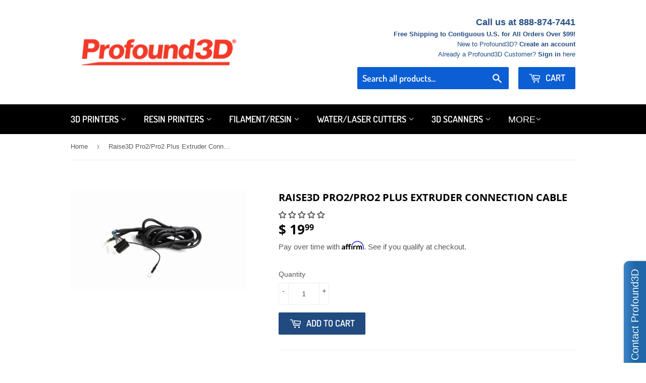

--- FILE ---
content_type: text/html; charset=UTF-8
request_url: https://pre.bossapps.co/api/js/profound3d.myshopify.com/variants
body_size: 69
content:
{"47592699560251":"no","47545879429435":"no"}